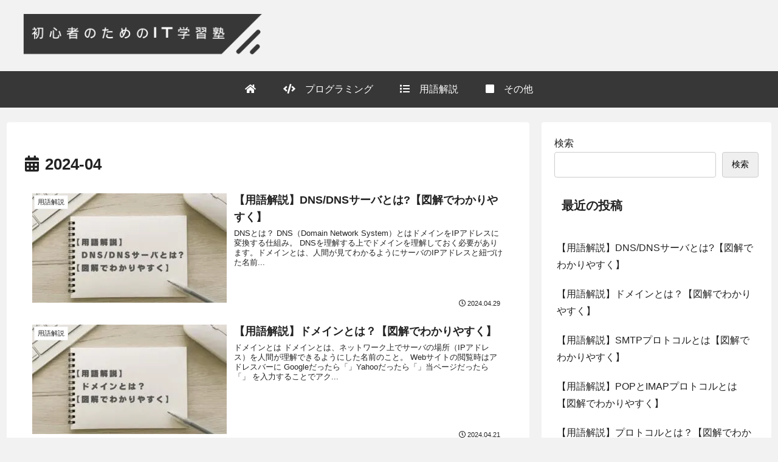

--- FILE ---
content_type: text/html; charset=utf-8
request_url: https://www.google.com/recaptcha/api2/aframe
body_size: 267
content:
<!DOCTYPE HTML><html><head><meta http-equiv="content-type" content="text/html; charset=UTF-8"></head><body><script nonce="tusw0NVVM1F7kBOPFw_Amw">/** Anti-fraud and anti-abuse applications only. See google.com/recaptcha */ try{var clients={'sodar':'https://pagead2.googlesyndication.com/pagead/sodar?'};window.addEventListener("message",function(a){try{if(a.source===window.parent){var b=JSON.parse(a.data);var c=clients[b['id']];if(c){var d=document.createElement('img');d.src=c+b['params']+'&rc='+(localStorage.getItem("rc::a")?sessionStorage.getItem("rc::b"):"");window.document.body.appendChild(d);sessionStorage.setItem("rc::e",parseInt(sessionStorage.getItem("rc::e")||0)+1);localStorage.setItem("rc::h",'1769412778202');}}}catch(b){}});window.parent.postMessage("_grecaptcha_ready", "*");}catch(b){}</script></body></html>